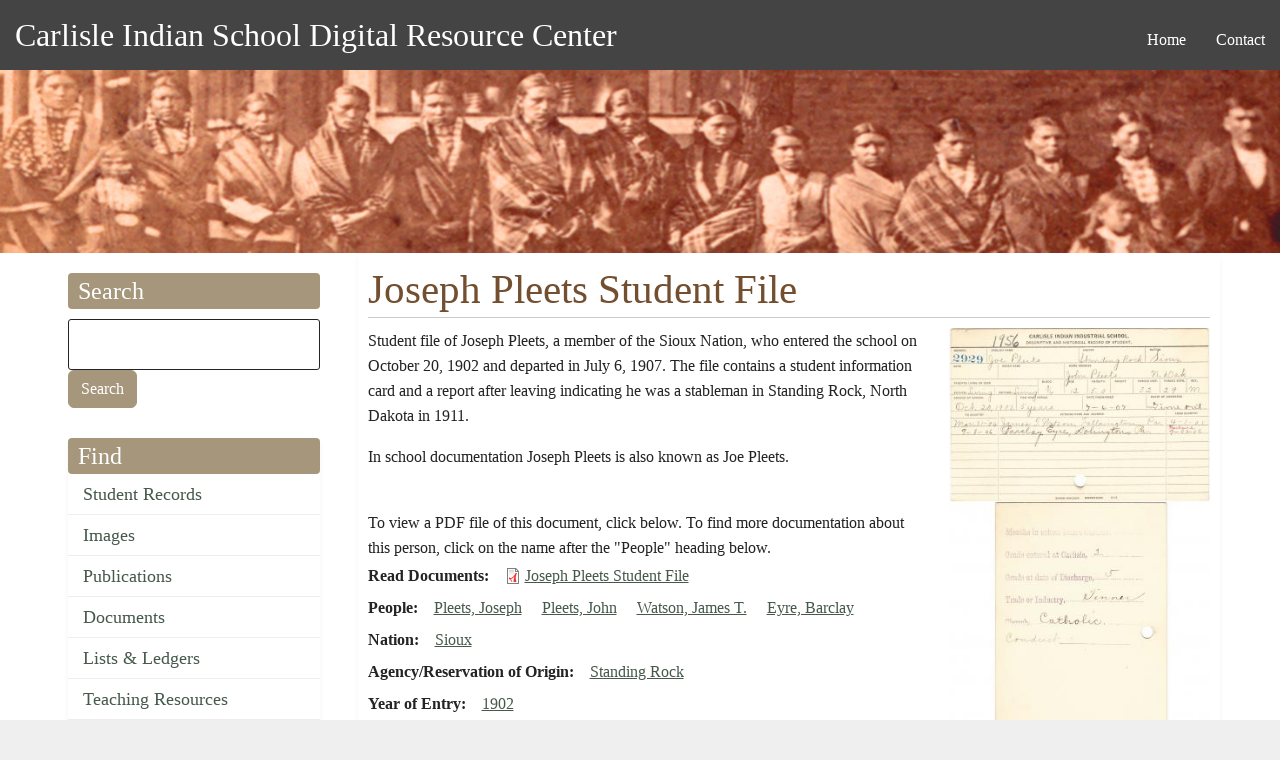

--- FILE ---
content_type: text/html; charset=UTF-8
request_url: https://carlisleindian.dickinson.edu/student_files/joseph-pleets-student-file
body_size: 21490
content:
<!DOCTYPE html>
<html  lang="en" dir="ltr" class="dxpr-scheme-custom">
  <head>
    <meta charset="utf-8" />
<script async src="https://www.googletagmanager.com/gtag/js?id=UA-33472776-2"></script>
<script>window.dataLayer = window.dataLayer || [];function gtag(){dataLayer.push(arguments)};gtag("js", new Date());gtag("set", "developer_id.dMDhkMT", true);gtag("config", "UA-33472776-2", {"groups":"default","page_placeholder":"PLACEHOLDER_page_path","allow_ad_personalization_signals":false});</script>
<meta name="Generator" content="Drupal 11 (https://www.drupal.org)" />
<meta name="MobileOptimized" content="width" />
<meta name="HandheldFriendly" content="true" />
<meta name="viewport" content="width=device-width, initial-scale=1.0" />
<link rel="icon" href="/themes/custom/carlisle_indian_dxpr_8/favicon.ico" type="image/vnd.microsoft.icon" />
<link rel="canonical" href="https://carlisleindian.dickinson.edu/student_files/joseph-pleets-student-file" />
<link rel="shortlink" href="https://carlisleindian.dickinson.edu/node/1825" />

    <title>Joseph Pleets Student File | Carlisle Indian School Digital Resource Center</title>

            
    <link rel="stylesheet" media="all" href="/sites/default/files/css/css_uXOlXUIWh2xXIvVpTqLOp-cM7ejxMF5qdXn00TE531A.css?delta=0&amp;language=en&amp;theme=carlisle_indian_dxpr_8&amp;include=[base64]" />
<link rel="stylesheet" media="all" href="/sites/default/files/css/css_Y3UkNZoLMd-pKFOMaSDmE1WOLqar_7P3T86j456J4L0.css?delta=1&amp;language=en&amp;theme=carlisle_indian_dxpr_8&amp;include=[base64]" />

    <style>ul.dropdown-menu {display: none;}</style>
    
  </head>
  <body class="page-node-1825 html path-node page-node-type-ephemera body--dxpr-theme-header-top body--dxpr-theme-header-not-overlay body--dxpr-theme-header-normal">
    <a href="#main-content" class="skip-link">
      Skip to main content
    </a>
    
          <div class="dialog-off-canvas-main-canvas" data-off-canvas-main-canvas>
    <div class="dxpr-theme-boxed-container">

          <header id="secondary-header" class="dxpr-theme-secondary-header clearfix hidden-none" role="banner">
      <div class="dxpr-theme-fluid secondary-header-container">
                  <div class="region region-secondary-header">
          <div class="wrap-branding">
          <a class="name navbar-brand" href="/" title="Home" rel="home">Carlisle Indian School Digital Resource Center</a>
          </div>
                                                              
<section id="block-carlisle-indian-dxpr-8-mainmenu" class="block block-system block-system-menu-blockmain clearfix">
  
        <hr class="block-hr">
  

      

        <ul data-block="secondary_header" class="menu nav navbar-nav enhanced-dropdowns level-1" role="menubar">
  
                                                
                
                        
                                                              <li class="nav-item" role="none">
            <a
            class="nav-link"
            href="/"                        role="menuitem">Home</a>
            </li>
          
                                                        
                
                        
                                                              <li class="nav-item" role="none">
            <a
            class="nav-link"
            href="/page/contact"                        role="menuitem">Contact</a>
            </li>
          
                  </ul>
        


  </section>

  </div>

              </div>
    </header>
  

<div class="wrap-containers">

        <div class="region region-highlighted">
    <div data-drupal-messages-fallback class="hidden"></div>
                                                            <section id="block-carlisle-indian-dxpr-8-headerimage" class="block block-block-content block-block-contentec1ddeef-5dda-4a6e-a566-1fef986e97bf clearfix">
  
        <hr class="block-hr">
  

      
            <div class="clearfix text-formatted field field--name-body field--type-text-with-summary field--label-hidden field__item"><p><img alt="Carlisle Indian School Header Image" data-entity-type="file" data-entity-uuid="3dac324b-8033-4a60-8765-1473f10a9f18" src="/sites/default/files/inline-images/carlisleindian-header1_1.jpg"></p>
</div>
      
  </section>

  </div>

  

          <div class="container content-top-container">
            <div class="row container-row"><div class="col-sm-12 container-col">
              <div class="region-block-design region region-content-top">
    
  </div>

            </div></div>
          </div>
  
      
  <div role="main" class="main-container container js-quickedit-main-content clearfix">
        <div class="row">
                                  <aside class="col-sm-3" role="complementary">
              <div class="region-block-design region region-sidebar-first">
                                                                <section class="search-api-page-block-form-carlisle-indian-search search-api-page-block-form search-form search-block-form container-inline block block-search-api-page block-search-api-page-form-block clearfix" data-drupal-selector="search-api-page-block-form-carlisle-indian-search-2" id="block-carlisle-indian-dxpr-8-searchapipagesearchblockform--2">
  
        <h2 class="block-title">Search</h2>
      <hr class="block-hr">
  

      <form data-block="sidebar_first" action="/student_files/joseph-pleets-student-file" method="post" id="search-api-page-block-form-carlisle-indian-search--2" accept-charset="UTF-8">
  

  <input title="Enter the terms you wish to search for." data-drupal-selector="edit-keys" type="search" id="edit-keys--2" name="keys" value="" size="15" maxlength="128" class="form-search form-control" />




  <input autocomplete="off" data-drupal-selector="form-u-pmo6oy6aukyo1yjhj1eyokoib7sulx0czvvmlea-q" type="hidden" name="form_build_id" value="form-u_PMO6Oy6aUkYO1yjHj1EyokoiB7sulX0cZvvmlEa-Q" />


  <input data-drupal-selector="edit-search-api-page-block-form-carlisle-indian-search-2" type="hidden" name="form_id" value="search_api_page_block_form_carlisle_indian_search" />

<div data-drupal-selector="edit-actions" class="form-actions js-form-wrapper form-wrapper" id="edit-actions--2">
            <input class="search-form__submit button js-form-submit form-submit btn btn-primary" data-drupal-selector="edit-submit" type="submit" id="edit-submit--2" name="op" value="Search" />
        
    
</div>

</form>

  </section>
                                                            
<section id="block-carlisle-indian-dxpr-8-find" class="block block-system block-system-menu-blockmenu-content-menu clearfix">
  
        <h2 class="block-title">Find</h2>
      <hr class="block-hr">
  

      
              <ul data-block="sidebar_first" class="nav navbar-nav">
                    <li class="nav-item">
        <a href="/student_records" class="nav-link" data-drupal-link-system-path="node/32617">Student Records</a>
              </li>
                <li class="nav-item">
        <a href="/images" class="nav-link" data-drupal-link-system-path="node/32626">Images</a>
              </li>
                <li class="nav-item">
        <a href="/publications" class="nav-link" data-drupal-link-system-path="node/32628">Publications</a>
              </li>
                <li class="nav-item">
        <a href="/documents" class="nav-link" data-drupal-link-system-path="node/32627">Documents</a>
              </li>
                <li class="nav-item">
        <a href="/lists_ledgers" class="nav-link" data-drupal-link-system-path="node/32623">Lists &amp; Ledgers</a>
              </li>
                <li class="nav-item">
        <a href="/teaching" class="nav-link" data-drupal-link-system-path="node/32625">Teaching Resources</a>
              </li>
                <li class="nav-item">
        <a href="/cemetery-information" class="nav-link" data-drupal-link-system-path="node/32618">Cemetery Information</a>
              </li>
                <li class="nav-item">
        <a href="/additional-resources" class="nav-link" data-drupal-link-system-path="additional-resources">Additional Resources</a>
              </li>
        </ul>
  


  </section>
                                                            
<section id="block-carlisle-indian-dxpr-8-about" class="block block-system block-system-menu-blockmenu-about clearfix">
  
        <h2 class="block-title">About</h2>
      <hr class="block-hr">
  

      
              <ul data-block="sidebar_first" class="nav navbar-nav">
                    <li class="nav-item">
        <a href="/page/contact" title="" class="nav-link" data-drupal-link-system-path="node/5154">Contact</a>
              </li>
                <li class="nav-item">
        <a href="/page/project-participants" title="" class="nav-link" data-drupal-link-system-path="node/5157">Project Participants</a>
              </li>
                <li class="nav-item">
        <a href="/page/visiting-carlisle" title="" class="nav-link" data-drupal-link-system-path="node/7868">Visiting Carlisle</a>
              </li>
        </ul>
  


  </section>
                                                            <section id="block-carlisle-indian-dxpr-8-contactinformation" class="block block-block-content block-block-content5215657a-3cc7-4edc-9a1c-d5da6d9ca954 clearfix">
  
        <h2 class="block-title">Contact</h2>
      <hr class="block-hr">
  

      
            <div class="clearfix text-formatted field field--name-body field--type-text-with-summary field--label-hidden field__item"><p>Archives &amp; Special Collections<br> Waidner-Spahr Library <br>Dickinson College<br> P.O. Box 1773 <br>Carlisle, PA 17013 <br>717-245-1399<br> <a href="mailto:cisproject@dickinson.edu">cisproject@dickinson.edu</a></p>
</div>
      
  </section>
                                                            
<section id="block-carlisle-indian-dxpr-8-navigation" class="block block-system block-system-menu-blocktools clearfix">
  
        <h2 class="block-title">Admin</h2>
      <hr class="block-hr">
  

      
              <ul data-block="sidebar_first" class="nav navbar-nav">
                    <li class="nav-item">
        <a href="https://carlisleindian.dickinson.edu/student-records-admin" class="nav-link">Student Files admin</a>
              </li>
        </ul>
  


  </section>

  </div>

          </aside>
              
                          
      <section class="col-sm-9">

                
                                      
                  
                          <a id="main-content"></a>
            <div class="region region-content">
                                                                <section id="block-carlisle-indian-dxpr-8-page-title" class="block block-core block-page-title-block clearfix">
  
        <hr class="block-hr">
  

      
    <h1 class="page-title"><span class="field field--name-title field--type-string field--label-hidden">Joseph Pleets Student File </span>
</h1>


  </section>
                                                            <section id="block-carlisle-indian-dxpr-8-content" class="block block-system block-system-main-block clearfix">
  
        <hr class="block-hr">
  

      <article data-history-node-id="1825" class="ephemera is-promoted full clearfix node">

  
    
  <div class="content row">
          
<div  class="col-sm-8">
    
            <div class="clearfix text-formatted field field--name-body field--type-text-with-summary field--label-hidden field__item"><p>Student file of Joseph Pleets, a member of the Sioux Nation, who entered the school on October 20, 1902 and departed in July 6, 1907. The file contains a student information card and a report after leaving indicating he was a stableman in Standing Rock, North Dakota in 1911.&nbsp;</p>
<p> In school documentation Joseph Pleets is also known as Joe Pleets.</p>
<p>&nbsp;</p>
</div>
      
            <div class="field field--name-field-documents-rights field--type-entity-reference field--label-hidden field__item">To view a PDF file of this document, click below. To find more documentation about this person, click on the name after the &quot;People&quot; heading below.</div>
      
  <div class="field field--name-field-ephemera-doc-pdf field--type-file field--label-inline clearfix">
    <div class="field__label">Read Documents</div>
          <div class="field__items">
              <div class="field__item">
<span class="file file--mime-application-pdf file--application-pdf"> <a href="/sites/default/files/docs-ephemera/NARA_1327_b040_f1956.pdf" type="application/pdf" title="NARA_1327_b040_f1956.pdf">Joseph Pleets Student File </a></span>
</div>
              </div>
      </div>

  <div class="field field--name-field-people field--type-entity-reference field--label-inline clearfix">
    <div class="field__label">People</div>
          <div class="field__items">
              <div class="field__item"><a href="/people/pleets-joseph" hreflang="en">Pleets, Joseph</a></div>
          <div class="field__item"><a href="/people/pleets-john" hreflang="en">Pleets, John</a></div>
          <div class="field__item"><a href="/people/watson-james-t" hreflang="en">Watson, James T.</a></div>
          <div class="field__item"><a href="/people/eyre-barclay" hreflang="en">Eyre, Barclay</a></div>
              </div>
      </div>

  <div class="field field--name-field-nation field--type-entity-reference field--label-inline clearfix">
    <div class="field__label">Nation</div>
          <div class="field__items">
              <div class="field__item"><a href="/nation/sioux" hreflang="en">Sioux</a></div>
              </div>
      </div>

  <div class="field field--name-field-ephemera-agency field--type-entity-reference field--label-inline clearfix">
    <div class="field__label">Agency/Reservation of Origin</div>
          <div class="field__items">
              <div class="field__item"><a href="/agency-origin/standing-rock" hreflang="en">Standing Rock</a></div>
              </div>
      </div>

  <div class="field field--name-field-ephemera-year-entry field--type-entity-reference field--label-inline clearfix">
    <div class="field__label">Year of Entry</div>
              <div class="field__item"><a href="/student-files-year-entry/1902" hreflang="en">1902</a></div>
          </div>

  <div class="field field--name-field-ephemera-type field--type-entity-reference field--label-inline clearfix">
    <div class="field__label">Document Types in this File</div>
          <div class="field__items">
              <div class="field__item"><a href="/student-files-document-type/report-after-leaving" hreflang="en">Report After Leaving</a></div>
          <div class="field__item"><a href="/student-files-document-type/student-information-card" hreflang="en">Student Information Card</a></div>
              </div>
      </div>

  <div class="field field--name-field-repository field--type-entity-reference field--label-inline clearfix">
    <div class="field__label">Repository</div>
              <div class="field__item">National Archives and Records Administration</div>
          </div>

  <div class="field field--name-field-ephemera-location field--type-string field--label-inline clearfix">
    <div class="field__label">Location</div>
              <div class="field__item">RG 75, Series 1327, box 40, folder 1956</div>
          </div>

  </div>
<div  class="col-sm-4">
    
            <div class="field field--name-field-ephemera-image field--type-image field--label-hidden field__item">  <img loading="lazy" src="/sites/default/files/styles/item_level_size/public/image-ephemera/NARA_1327_b040_f1956_0002_combined.jpg?itok=3wlxNQHB" width="300" height="501" alt="Joseph Pleets Student File " title="Joseph Pleets Student File " class="img-fluid image-style-item-level-size" />


</div>
      
  </div>
      </div>

          
  
</article>

  </section>
                                                            <section class="views-element-container block block-views block-views-blockuser-participation-block-1 clearfix" id="block-carlisle-indian-dxpr-8-views-block-user-participation-block-1">
  
        <hr class="block-hr">
  

      <div data-block="content"><div class="view view-user-participation view-id-user_participation view-display-id-block_1 js-view-dom-id-7ba043c62f0f7b9064d5842bd691fb319faa5c7f53097986e50d521411d8f70d">
  
    
      
      <div class="view-content">
          <div class="views-row"><div class="views-field views-field-nothing"><div class="field-content participation-links"><a href="https://carlisleindian.dickinson.edu/form/submit-corrections?source=1825&amp;title=Joseph%20Pleets%20Student%20File%20"><ul>
<li>Submit corrections for this record</li>

</ul></a></div></div></div>

    </div>
  
          </div>
</div>

  </section>

  </div>

              </section>

                    </div><!-- end .ow -->
      </div><!-- end main-container -->

</div>

      <footer class="dxpr-theme-footer clearfix" role="contentinfo">
            <div class="dxpr-theme-fluid footer-container">
                  <div class="region region-footer">
                                                                <section id="block-carlisle-indian-dxpr-8-footerinfo" class="block block-block-content block-block-contentfc9dcb5c-a7bd-4a46-9f63-1d9b34f7b2fc clearfix">
  
        <hr class="block-hr">
  

      
            <div class="clearfix text-formatted field field--name-body field--type-text-with-summary field--label-hidden field__item"><p></p><center>
<p>Generous support for this project has been provided by the <a href="http://www.mellon.org/" target="_blank" title="Go to the Andrew W. Mellon Foundation site">Andrew W. Mellon Foundation</a>, <a href="https://www.neh.gov/" target="_blank">NEH</a>, and <a href="https://www.archives.gov/nhprc" target="_blank">NHPRC</a>.</p>
<p>This work is licensed under a <a href="http://creativecommons.org/licenses/by-nc-sa/4.0/" rel="license" target="blank" title="Go to the Creative Commons site for more information">Creative Commons Attribution-NonCommercial-ShareAlike 4.0 International License</a>. <a href="https://carlisleindian.dickinson.edu/user/" title="Login for Archives staff"><strong>Login</strong></a></p>
<p><a href="http://creativecommons.org/licenses/by-nc-sa/4.0/" rel="license"><img style="border-width:0;" src="https://i.creativecommons.org/l/by-nc-sa/4.0/80x15.png" data-entity-uuid data-entity-type alt="Creative Commons License" width="80" height="15"></a></p>
<p></p></center>
</div>
      
  </section>

  </div>

              </div>
    </footer>
  
</div><!-- end dxpr-theme-boxed-container -->

  </div>

    <script>(()=>{const m=innerWidth<=1200,n=document.getElementById('dxpr-theme-main-menu');document.body.classList.add(m?'body--dxpr-theme-nav-mobile':'body--dxpr-theme-nav-desktop');if(n)n.classList[m?'add':'remove']('collapse');})();</script>
    <script type="application/json" data-drupal-selector="drupal-settings-json">{"path":{"baseUrl":"\/","pathPrefix":"","currentPath":"node\/1825","currentPathIsAdmin":false,"isFront":false,"currentLanguage":"en"},"pluralDelimiter":"\u0003","suppressDeprecationErrors":true,"google_analytics":{"account":"UA-33472776-2","trackOutbound":true,"trackMailto":true,"trackTel":true,"trackDownload":true,"trackDownloadExtensions":"7z|aac|arc|arj|asf|asx|avi|bin|csv|doc(x|m)?|dot(x|m)?|exe|flv|gif|gz|gzip|hqx|jar|jpe?g|js|mp(2|3|4|e?g)|mov(ie)?|msi|msp|pdf|phps|png|ppt(x|m)?|pot(x|m)?|pps(x|m)?|ppam|sld(x|m)?|thmx|qtm?|ra(m|r)?|sea|sit|tar|tgz|torrent|txt|wav|wma|wmv|wpd|xls(x|m|b)?|xlt(x|m)|xlam|xml|z|zip","trackColorbox":true},"field_group":{"html_element":{"mode":"full","context":"view","settings":{"classes":"col-sm-8","show_empty_fields":false,"id":"","element":"div","show_label":false,"label_element":"h3","label_element_classes":"","attributes":"","effect":"none","speed":"fast"}}},"dxpr_themeSettings":{"headerHeight":"100","headerOffset":"60","headerMobileBreakpoint":"1200","headerMobileHeight":"60","headerSideDirection":"left","hamburgerAnimation":"cross"},"ajaxTrustedUrl":{"form_action_p_pvdeGsVG5zNF_XLGPTvYSKCf43t8qZYSwcfZl2uzM":true},"user":{"uid":0,"permissionsHash":"04d7d3d2f0bd9ea44f74d45c6adfc78a5131d02a3359901ce57c41fcc68ffbf1"}}</script>
<script src="/core/assets/vendor/jquery/jquery.min.js?v=4.0.0-rc.1"></script>
<script src="/sites/default/files/js/js_SLh1rJFcdMX2-S2pkCIQaHHEObC5qOZomytDZn9RTX0.js?scope=footer&amp;delta=1&amp;language=en&amp;theme=carlisle_indian_dxpr_8&amp;include=eJxdydEKgCAMQNEfSnzqe2TqmMbaxA3Kv-8torfLuVnVzSeMPeY3w2GBwdF8q_eYyRueGFEaSMEa6tRR9RL7XmLNwMF8cRfaSJUYEwjw8l4s_uEBSQ0vvg"></script>

    <div class="hidden" id="dxpr-theme-js-seed">sfy39587stp18</div>
  </body>
</html>
